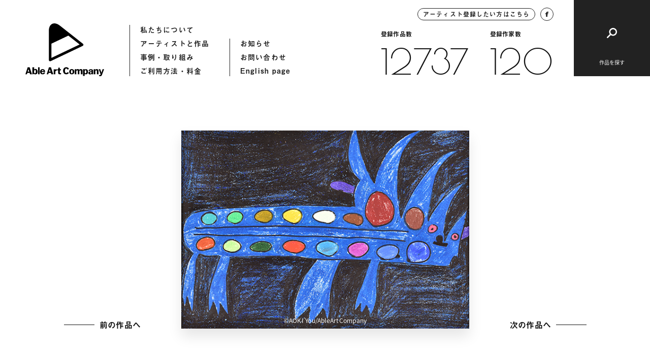

--- FILE ---
content_type: text/html; charset=UTF-8
request_url: https://ableartcom.jp/00117_00022/
body_size: 7433
content:
<!doctype html>
<html>
<head>
  	<meta charset="UTF-8">
	<meta name="viewport" content="width=device-width, initial-scale=1">
	<meta name="format-detection" content="telephone=no">
		<title>00117_00022「しか」 | Able Art Company</title>
	<meta property="og:title" content="00117_00022「しか」 | Able Art Company">
	<meta property="og:type" content="article">
	<meta property="og:url" content="https://ableartcom.jp/00117_00022/">
	<meta property="og:image" content="https://ableartcom.jp/wp-content/uploads/2021/01/x-img17788.jpg">
	<meta name="description" content="エイブルアート・カンパニーは、障害のある人のアートを、デザインを通して社会に発信する組織です。カンパニーアーティストの作品も公開しています。">
	<meta property="og:locale" content="ja_JP">
	<meta property="og:type" content="article">
	<meta property="og:title" content="00117_00022「しか」 | Able Art Company">
	<meta property="og:description" content="エイブルアート・カンパニーは、障害のある人のアートを、デザインを通して社会に発信する組織です。カンパニーアーティストの作品も公開しています。">
	<meta property="og:site_name" content="Able Art Company">
	<meta name="twitter:card" content="summary">
	<meta name="twitter:description" content="エイブルアート・カンパニーは、障害のある人のアートを、デザインを通して社会に発信する組織です。カンパニーアーティストの作品も公開しています。">
	<meta name="twitter:title" content="00117_00022「しか」 | Able Art Company">
	<meta name="twitter:image" content="https://ableartcom.jp/wp-content/uploads/2021/01/x-img17788.jpg">
	<link href="https://ableartcom.jp/wp-content/themes/ableart/assets/img/icon/icon.png" rel="apple-touch-icon" sizes="180x180">
	<link rel="shortcut icon" href="https://ableartcom.jp/wp-content/themes/ableart/assets/img/icon/icon.png">
	<script>
	(function(d) {
		var config = {
			kitId: 'rgw8uwr',
			scriptTimeout: 3000,
			async: true
		},
		h=d.documentElement,t=setTimeout(function(){h.className=h.className.replace(/\bwf-loading\b/g,"")+" wf-inactive";},config.scriptTimeout),tk=d.createElement("script"),f=false,s=d.getElementsByTagName("script")[0],a;h.className+=" wf-loading";tk.src='https://use.typekit.net/'+config.kitId+'.js';tk.async=true;tk.onload=tk.onreadystatechange=function(){a=this.readyState;if(f||a&&a!="complete"&&a!="loaded")return;f=true;clearTimeout(t);try{Typekit.load(config)}catch(e){}};s.parentNode.insertBefore(tk,s)
	})(document);
</script>
  <link href="https://fonts.googleapis.com/css2?family=Poiret+One&display=swap" rel="stylesheet">
	<link rel="stylesheet" href="https://ableartcom.jp/wp-content/themes/ableart/assets/css/style.css?20260121-2150">
	<link rel="stylesheet" href="https://ableartcom.jp/wp-content/themes/ableart/assets/slick/slick.css">
	<script type="text/javascript" src="https://ableartcom.jp/wp-content/themes/ableart/assets/js/jquery-3.3.1.min.js"></script>
	<script type="text/javascript" src="https://ableartcom.jp/wp-content/themes/ableart/assets/slick/slick.min.js"></script>
	<script type="text/javascript" src="https://ableartcom.jp/wp-content/themes/ableart/assets/js/layout.js?20260121-2150"></script>
	<link rel='dns-prefetch' href='//s.w.org' />
<link rel="alternate" type="application/rss+xml" title="Able Art Company &raquo; 00117_00022「しか」 のコメントのフィード" href="https://ableartcom.jp/00117_00022/feed/" />
		<script type="text/javascript">
			window._wpemojiSettings = {"baseUrl":"https:\/\/s.w.org\/images\/core\/emoji\/13.0.1\/72x72\/","ext":".png","svgUrl":"https:\/\/s.w.org\/images\/core\/emoji\/13.0.1\/svg\/","svgExt":".svg","source":{"concatemoji":"https:\/\/ableartcom.jp\/wp-includes\/js\/wp-emoji-release.min.js?ver=5.6.16"}};
			!function(e,a,t){var n,r,o,i=a.createElement("canvas"),p=i.getContext&&i.getContext("2d");function s(e,t){var a=String.fromCharCode;p.clearRect(0,0,i.width,i.height),p.fillText(a.apply(this,e),0,0);e=i.toDataURL();return p.clearRect(0,0,i.width,i.height),p.fillText(a.apply(this,t),0,0),e===i.toDataURL()}function c(e){var t=a.createElement("script");t.src=e,t.defer=t.type="text/javascript",a.getElementsByTagName("head")[0].appendChild(t)}for(o=Array("flag","emoji"),t.supports={everything:!0,everythingExceptFlag:!0},r=0;r<o.length;r++)t.supports[o[r]]=function(e){if(!p||!p.fillText)return!1;switch(p.textBaseline="top",p.font="600 32px Arial",e){case"flag":return s([127987,65039,8205,9895,65039],[127987,65039,8203,9895,65039])?!1:!s([55356,56826,55356,56819],[55356,56826,8203,55356,56819])&&!s([55356,57332,56128,56423,56128,56418,56128,56421,56128,56430,56128,56423,56128,56447],[55356,57332,8203,56128,56423,8203,56128,56418,8203,56128,56421,8203,56128,56430,8203,56128,56423,8203,56128,56447]);case"emoji":return!s([55357,56424,8205,55356,57212],[55357,56424,8203,55356,57212])}return!1}(o[r]),t.supports.everything=t.supports.everything&&t.supports[o[r]],"flag"!==o[r]&&(t.supports.everythingExceptFlag=t.supports.everythingExceptFlag&&t.supports[o[r]]);t.supports.everythingExceptFlag=t.supports.everythingExceptFlag&&!t.supports.flag,t.DOMReady=!1,t.readyCallback=function(){t.DOMReady=!0},t.supports.everything||(n=function(){t.readyCallback()},a.addEventListener?(a.addEventListener("DOMContentLoaded",n,!1),e.addEventListener("load",n,!1)):(e.attachEvent("onload",n),a.attachEvent("onreadystatechange",function(){"complete"===a.readyState&&t.readyCallback()})),(n=t.source||{}).concatemoji?c(n.concatemoji):n.wpemoji&&n.twemoji&&(c(n.twemoji),c(n.wpemoji)))}(window,document,window._wpemojiSettings);
		</script>
		<style type="text/css">
img.wp-smiley,
img.emoji {
	display: inline !important;
	border: none !important;
	box-shadow: none !important;
	height: 1em !important;
	width: 1em !important;
	margin: 0 .07em !important;
	vertical-align: -0.1em !important;
	background: none !important;
	padding: 0 !important;
}
</style>
	<link rel='stylesheet' id='wp-block-library-css'  href='https://ableartcom.jp/wp-includes/css/dist/block-library/style.min.css?ver=5.6.16' type='text/css' media='all' />
<link rel='stylesheet' id='wp-pagenavi-css'  href='https://ableartcom.jp/wp-content/plugins/wp-pagenavi/pagenavi-css.css?ver=2.70' type='text/css' media='all' />
<link rel="https://api.w.org/" href="https://ableartcom.jp/wp-json/" /><link rel="alternate" type="application/json" href="https://ableartcom.jp/wp-json/wp/v2/posts/12080" /><link rel="EditURI" type="application/rsd+xml" title="RSD" href="https://ableartcom.jp/xmlrpc.php?rsd" />
<link rel="wlwmanifest" type="application/wlwmanifest+xml" href="https://ableartcom.jp/wp-includes/wlwmanifest.xml" /> 
<meta name="generator" content="WordPress 5.6.16" />
<link rel="canonical" href="https://ableartcom.jp/00117_00022/" />
<link rel='shortlink' href='https://ableartcom.jp/?p=12080' />
<link rel="alternate" type="application/json+oembed" href="https://ableartcom.jp/wp-json/oembed/1.0/embed?url=https%3A%2F%2Fableartcom.jp%2F00117_00022%2F" />
<link rel="alternate" type="text/xml+oembed" href="https://ableartcom.jp/wp-json/oembed/1.0/embed?url=https%3A%2F%2Fableartcom.jp%2F00117_00022%2F&#038;format=xml" />
</head>
<body data-rsssl=1>
<header class="underpage">
<div class="header_inner">
	<div class="header_hummenu">
		<button id="humMenuButton" class="hum_menu_button">
			<span></span>
			<span></span>
		</button>
	</div>
	<div class="header_left">
		<a class="logo" href="https://ableartcom.jp/"></a>
		<nav>
			<ul>
				<li><a href="https://ableartcom.jp/about">私たちについて</a></li>
				<li><a href="https://ableartcom.jp/artist">アーティストと作品</a></li>
				<li><a href="https://ableartcom.jp/usecase">事例・取り組み</a></li>
				<li><a href="https://ableartcom.jp/guide">ご利用方法・料金</a></li>
			</ul>
			<ul>
				<li><a href="https://ableartcom.jp/information">お知らせ</a></li>
				<li><a href="https://ableartcom.jp/contact">お問い合わせ</a></li>
				<li><a href="https://ableartcom.jp/en/aboutus">English page</a></li>
			</ul>
		</nav>
	</div><!-- header_left -->
	<div class="header_right">
		<div class="data">
			<div class="btn_round">
				<a class="inquiry" href="https://ableartcom.jp/for-artist">アーティスト登録したい方はこちら</a>
				<a class="facebook" target="_blank" href="https://www.facebook.com/ableartcompany">
					<img src="https://ableartcom.jp/wp-content/themes/ableart/assets/img/common/h_fb.svg">
				</a>
			</div>
			<div class="count">
								<div class="count_item">
					<span class="ttl">登録作品数</span>
					<a href="https://ableartcom.jp/work" class="font_en">12737</a>
				</div>
								<div class="count_item">
					<span class="ttl">登録作家数</span>
					<a href="https://ableartcom.jp/artist" class="font_en">120</a>
				</div>
			</div>
		</div>
		<div class="btn_search">
			<button id="btnSearch"><span class="ttl">作品を探す</span></button>
		</div>
	</div><!-- header_right -->
</div><!-- header_inner -->
</header>
  <article id="workDetail" class="page-work-detail underpage loading">
	<div class="comp-loading-bar"><span></span></div>
	<section class="section-main">
		<div class="section_inner">
			<div class="work_main">
				<div class="comp-arrow-button back">
          <a id="previousLink" style="opacity: 0; pointer-events: none;" href="javascript:void(0);"><span class="text">前の作品へ</span><span class="line"></span></a>
				</div>
				<div class="work_thumb">
					<div id="mainImgBox" class="img_box">
                          <img
                id="mainImg" class="blur"
                src="https://ableartcom.jp/wp-content/uploads/2021/01/x-img17788.jpg"
                srcset="https://ableartcom.jp/wp-content/uploads/2021/01/x-img17788.jpg 1440w, https://ableartcom.jp/wp-content/uploads/2021/01/x-img17788.jpg 768w, https://ableartcom.jp/wp-content/uploads/2021/01/x-img17788.jpg 2048w" sizes="(max-width: 600px) 100vw, 600px"
              >
			         													<span id="credit" class="credit">©AOKI You/AbleArtCompany</span>
											</div>
				</div>
				<div class="comp-arrow-button next">
          <a id="nextLink" style="opacity: 0; pointer-events: none;" href="javascript:void(0);"><span class="text">次の作品へ</span><span class="line"></span></a>
				</div>
			</div><!-- work_main -->
		</div><!-- section_inner -->
	</section>
	<section class="section-work-detail">
		<div class="section_inner">
			<div class="work_info_flex">
				<div class="work_detail">
					<div class="detail_item">
						<span class="detail_ttl">作品データ</span>
						<div class="detail_content">
							<h1 class="work_id">作品ID：00117_00022「しか」</h1>
							<p>制作年不詳 380×540mm 水彩、クレヨン、顔料マーカー、紙</p>
						</div>
					</div>
          				</div><!-- work_detail -->
				<div class="artist_detail">
										<span class="artist_thumb" style="background-image: url(https://ableartcom.jp/wp-content/uploads/2021/01/0117_aoki_2-200x133.jpg)"></span>
					<div class="artist_info">
						<span class="info_ttl">アーティスト</span>
						<h2 class="artist_name">
							<span class="name_en">AOKI Yu</span>
							<span class="name_ja">青木 優</span>
						</h2>
						<a class="link_txt" href="https://ableartcom.jp/aoki-yu/">アーティストのページへ</a>
					</div>
				</div><!-- artist_detail -->
			</div><!-- work_info_flex -->
		</div><!-- section_inner -->
	</section>
	<section class="section-contact comp-section-contact">
	<div class="section_inner">
		<h2 class="contact_ttl">作品使用についてのお問い合わせ</h2>
		<p class="contact_desc"><span>作品の使用を希望される企業の方は</span><span>こちらからお気軽にお問い合わせください。</span></p>
		<div class="contact_button">
			<a href="https://ableartcom.jp//contact"><span>お問い合わせ</span></a>
		</div>
	</div><!-- section_inner -->
</section>
  <section class="section-artist comp-section-artist-link border">
	<div class="section_inner">
		<div class="comp-section-title">
			<h2 class="title">
				<span>関連するアーティスト</span>
			</h2>
			<div class="comp-arrow-button">
				<a href="https://ableartcom.jp/artist">
					<span class="text">アーティスト一覧へ</span>
					<span class="line"></span>
				</a>
			</div>
		</div><!-- comp-section-title -->
		<div class="artist_wrap flex_column2">
			
					<div class="artist_item flex_item effect delayed_effect">
						<div class="img_wrap">
							<a href="https://ableartcom.jp/matsunaga-hiroki/" class="img_box" style="background-image: url(https://ableartcom.jp/wp-content/uploads/2020/12/0005_0147.jpg);"></a>
						</div>
						<div class="txt_wrap">
							<a href="https://ableartcom.jp/matsunaga-hiroki/">
								<span class="name_en">MATSUNAGA Hiroki</span>
								<span class="name_ja">松永 大樹</span>
							</a>
						</div>
					</div>
					<div class="artist_item flex_item effect delayed_effect">
						<div class="img_wrap">
							<a href="https://ableartcom.jp/noguchi-masahiro/" class="img_box" style="background-image: url(https://ableartcom.jp/wp-content/uploads/2021/01/0064_0009.jpg);"></a>
						</div>
						<div class="txt_wrap">
							<a href="https://ableartcom.jp/noguchi-masahiro/">
								<span class="name_en">NOGUCHI Masahiro</span>
								<span class="name_ja">野口 昌裕</span>
							</a>
						</div>
					</div>		</div><!-- artist_wrap -->
		<div class="comp-arrow-button sp_lower_button">
			<a href="https://ableartcom.jp/artist">
				<span class="text">アーティスト一覧へ</span>
				<span class="line"></span>
			</a>
		</div>
	</div><!-- section_inner -->
</section>
	<section class="section-browse-history comp-section-browse-history">
	<div class="section_inner">
		<div class="comp-section-title white">
			<h2 class="title">
				<span>最近見たアーティストと作品</span>
			</h2>
		</div><!-- comp-section-title -->
		<div class="works-list-col5">
			<p class="no_entry">閲覧履歴はありません</p>		</div><!-- works-list-col5 -->
	</div>
</section>
</article>
<script type="text/javascript">
var currentURL = decodeURI(location.href);
var urlBox = [];
urlBox[0] = "https://ableartcom.jp/00117_00031/";
urlBox[1] = "https://ableartcom.jp/00117_00032/";
urlBox[2] = "https://ableartcom.jp/00117_00033/";
urlBox[3] = "https://ableartcom.jp/00117_00034/";
urlBox[4] = "https://ableartcom.jp/00117_00035/";
urlBox[5] = "https://ableartcom.jp/00117_00036/";
urlBox[6] = "https://ableartcom.jp/00117_00037/";
urlBox[7] = "https://ableartcom.jp/00117_00038/";
urlBox[8] = "https://ableartcom.jp/00117_00039/";
urlBox[9] = "https://ableartcom.jp/00117_00040/";
urlBox[10] = "https://ableartcom.jp/00117_00041/";
urlBox[11] = "https://ableartcom.jp/00117_00042/";
urlBox[12] = "https://ableartcom.jp/00117_00043/";
urlBox[13] = "https://ableartcom.jp/00117_00044/";
urlBox[14] = "https://ableartcom.jp/00117_00045/";
urlBox[15] = "https://ableartcom.jp/00117_00001/";
urlBox[16] = "https://ableartcom.jp/00117_00002/";
urlBox[17] = "https://ableartcom.jp/00117_00003/";
urlBox[18] = "https://ableartcom.jp/00117_00004/";
urlBox[19] = "https://ableartcom.jp/00117_00005/";
urlBox[20] = "https://ableartcom.jp/00117_00006/";
urlBox[21] = "https://ableartcom.jp/00117_00007/";
urlBox[22] = "https://ableartcom.jp/00117_00008/";
urlBox[23] = "https://ableartcom.jp/00117_00009/";
urlBox[24] = "https://ableartcom.jp/00117_00010/";
urlBox[25] = "https://ableartcom.jp/00117_00011/";
urlBox[26] = "https://ableartcom.jp/00117_00012/";
urlBox[27] = "https://ableartcom.jp/00117_00013/";
urlBox[28] = "https://ableartcom.jp/00117_00014/";
urlBox[29] = "https://ableartcom.jp/00117_00015/";
urlBox[30] = "https://ableartcom.jp/00117_00016/";
urlBox[31] = "https://ableartcom.jp/00117_00017/";
urlBox[32] = "https://ableartcom.jp/00117_00018/";
urlBox[33] = "https://ableartcom.jp/00117_00019/";
urlBox[34] = "https://ableartcom.jp/00117_00020/";
urlBox[35] = "https://ableartcom.jp/00117_00021/";
urlBox[36] = "https://ableartcom.jp/00117_00022/";
urlBox[37] = "https://ableartcom.jp/00117_00023/";
urlBox[38] = "https://ableartcom.jp/00117_00024/";
urlBox[39] = "https://ableartcom.jp/00117_00025/";
urlBox[40] = "https://ableartcom.jp/00117_00026/";
urlBox[41] = "https://ableartcom.jp/00117_00027/";
urlBox[42] = "https://ableartcom.jp/00117_00028/";
urlBox[43] = "https://ableartcom.jp/00117_00029/";
urlBox[44] = "https://ableartcom.jp/00117_00030/";
  var currentNum = urlBox.indexOf(currentURL);
  var previousNum = currentNum - 1;
  var nextNum = currentNum + 1;
  console.log('currentURL:' + currentURL);
  console.log('currentNum:' + currentNum);
  if(urlBox[previousNum] != undefined && urlBox[previousNum].length > 1){
    $('#previousLink').attr('href', urlBox[previousNum]);
    $('#previousLink').attr('style', '');
  }
  if(urlBox[nextNum] != undefined && urlBox[nextNum].length > 1){
    $('#nextLink').attr('href', urlBox[nextNum]);
    $('#nextLink').attr('style', '');
  }
</script>
<div id="fixedHeader" class="comp-fixed-header">
	<div class="header_inner">
		<div class="header_left">
			<a class="logo" href="https://ableartcom.jp/"></a>
			<nav>
				<ul>
					<li><a href="https://ableartcom.jp/about">私たちについて</a></li>
					<li><a href="https://ableartcom.jp/artist">アーティストと作品</a></li>
					<li><a href="https://ableartcom.jp/usecase">作品の使用事例</a></li>
					<li><a href="https://ableartcom.jp/guide">ご利用方法・料金</a></li>
				</ul>
				<ul>
					<li><a href="https://ableartcom.jp/information">お知らせ</a></li>
					<li><a href="https://ableartcom.jp/contact">お問い合わせ</a></li>
					<li><a href="https://ableartcom.jp/en/aboutus">English page</a></li>
				</ul>
			</nav>
		</div><!-- header_left -->
		<div class="header_right">
			<div class="data">
				<div class="btn_round">
					<a class="inquiry" href="https://ableartcom.jp/for-artist">アーティスト登録したい方はこちら</a>
					<a class="facebook" target="_blank" href="https://www.facebook.com/ableartcompany">
						<img src="https://ableartcom.jp/wp-content/themes/ableart/assets/img/common/h_fb.svg">
					</a>
				</div>
			</div>
			<div class="btn_search">
				<button id="btnSearch02"></button>
			</div>
		</div><!-- header_right -->
	</div><!-- header_inner -->
</div><!-- comp-fixed-header -->
<div id="searchHummenu" class="search-hummenu">
	<button id="humClose" class="hum_close"></button>
	<span class="hum_sp_ttl">作品を探す</span>
	<div class="search_inner">
		<div class="height_adjust"></div>
		<div class="content">
			<div class="search_upper flex_column2">
				<div class="search_box flex_item fade_box">
					<button class="search_ttl"><span>モチーフ</span></button>
					<div class="search_toggle">
						<div class="toggle_inner">
							<div class="search_item">
  <a class="parent" href="https://ableartcom.jp//category/people/">人物</a>
</div>
<div class="search_item">
  <a class="parent" href="https://ableartcom.jp//category/food/">食べ物</a>
</div>
<div class="search_item">
  <a class="parent" href="https://ableartcom.jp//category/typography/">文字</a>
</div>
<div class="search_item">
  <a class="parent" href="https://ableartcom.jp//category/animal/">動物(生き物)</a>
  <div class="child">
    <a href="https://ableartcom.jp/category/animal/bird/">鳥</a>
    <a href="https://ableartcom.jp/category/animal/cat/">猫</a>
    <a href="https://ableartcom.jp/category/animal/other-animal/">その他の動物</a>
  </div>
</div>
<div class="search_item">
  <a class="parent" href="https://ableartcom.jp/category/animal/nature-scene">自然・風景</a>
  <div class="child">
    <a href="https://ableartcom.jp/category/animal/nature-scene/flower">花</a>
    <a href="https://ableartcom.jp/category/animal/nature-scene/plant">植物</a>
    <a href="https://ableartcom.jp/category/animal/nature-scene/scene">風景</a>
    <a href="https://ableartcom.jp/category/animal/nature-scene/other-scene">その他の風景</a>
  </div>
</div>
<div class="search_item">
  <a class="parent" href="https://ableartcom.jp/category/season/">季節</a>
  <div class="child">
    <a href="https://ableartcom.jp/category/season/spring">春</a>
    <a href="https://ableartcom.jp/category/season/summer">夏</a>
    <a href="https://ableartcom.jp/category/season/autumn">秋</a>
    <a href="https://ableartcom.jp/category/season/winter">冬</a>
  </div>
</div>
						</div>
					</div><!-- search_toggle -->
				</div><!-- search_box -->
				<div class="search_box flex_item fade_box">
					<button class="search_ttl"><span>イメージ・画風</span></button>
					<div class="search_toggle">
						<div class="toggle_inner">
							<div class="search_item">
  <a class="parent" href="https://ableartcom.jp/image/abstract/">抽象</a>
</div>
<div class="search_item">
  <a class="parent" href="https://ableartcom.jp/image/cute">キュート</a>
</div>
<div class="search_item">
  <a class="parent" href="https://ableartcom.jp/image/line">線画</a>
</div>
<div class="search_item">
  <a class="parent" href="https://ableartcom.jp/image/fantasic">ファンタジック</a>
</div>
<div class="search_item">
  <a class="parent" href="https://ableartcom.jp/image/pop">ポップ</a>
</div>
<div class="search_item">
  <a class="parent" href="https://ableartcom.jp/image/stylish">スタイリッシュ</a>
</div>
<div class="search_item column4">
  <a class="parent" href="https://ableartcom.jp/image/colorful">カラフル</a>
</div>
<div class="search_item column4">
  <a class="parent" href="https://ableartcom.jp/image/warm-colors">暖色</a>
</div>
<div class="search_item column4">
  <a class="parent" href="https://ableartcom.jp/image/cool-colors">寒色</a>
</div>
<div class="search_item column4">
  <a class="parent" href="https://ableartcom.jp/image/monotone">モノトーン</a>
</div>
						</div>
					</div><!-- search_toggle -->
				</div><!-- search_box -->
			</div><!-- search_upper -->
			<div class="search_middle">
				<div class="search_box flex_item fade_box">
					<button class="search_ttl"><span>都道府県(出身・在住など)</span></button>
					<div class="search_toggle">
						<div class="toggle_inner">
							<div class="pref_list">
								<a href="https://ableartcom.jp/birth-place/hokkaido">北海道</a>
<a href="https://ableartcom.jp/birth-place/aomori">青森県</a>
<a href="https://ableartcom.jp/birth-place/iwate">岩手県</a>
<a href="https://ableartcom.jp/birth-place/miyagi">宮城県</a>
<a href="https://ableartcom.jp/birth-place/akita">秋田県</a>
<a href="https://ableartcom.jp/birth-place/yamagata">山形県</a>
<a href="https://ableartcom.jp/birth-place/fukushima">福島県</a>
<a href="https://ableartcom.jp/birth-place/ibaraki">茨城県</a>
<a href="https://ableartcom.jp/birth-place/tochigi">栃木県</a>
<a href="https://ableartcom.jp/birth-place/gunma">群馬県</a>
<a href="https://ableartcom.jp/birth-place/saitama">埼玉県</a>
<a href="https://ableartcom.jp/birth-place/chiba">千葉県</a>
<a href="https://ableartcom.jp/birth-place/tokyo">東京都</a>
<a href="https://ableartcom.jp/birth-place/kanagawa">神奈川県</a>
<a href="https://ableartcom.jp/birth-place/niigata">新潟県</a>
<a href="https://ableartcom.jp/birth-place/toyama">富山県</a>
<a href="https://ableartcom.jp/birth-place/ishikawa">石川県</a>
<a href="https://ableartcom.jp/birth-place/fukui">福井県</a>
<a href="https://ableartcom.jp/birth-place/yamanashi">山梨県</a>
<a href="https://ableartcom.jp/birth-place/nagano">長野県</a>
<a href="https://ableartcom.jp/birth-place/gifu">岐阜県</a>
<a href="https://ableartcom.jp/birth-place/shizuoka">静岡県</a>
<a href="https://ableartcom.jp/birth-place/aichi">愛知県</a>
<a href="https://ableartcom.jp/birth-place/mie">三重県</a>
<a href="https://ableartcom.jp/birth-place/shiga">滋賀県</a>
<a href="https://ableartcom.jp/birth-place/kyoto">京都府</a>
<a href="https://ableartcom.jp/birth-place/osaka">大阪府</a>
<a href="https://ableartcom.jp/birth-place/hyogo">兵庫県</a>
<a href="https://ableartcom.jp/birth-place/nara">奈良県</a>
<a href="https://ableartcom.jp/birth-place/wakayama">和歌山県</a>
<a href="https://ableartcom.jp/birth-place/tottori">鳥取県</a>
<a href="https://ableartcom.jp/birth-place/shimane">島根県</a>
<a href="https://ableartcom.jp/birth-place/okayama">岡山県</a>
<a href="https://ableartcom.jp/birth-place/hiroshima">広島県</a>
<a href="https://ableartcom.jp/birth-place/yamaguchi">山口県</a>
<a href="https://ableartcom.jp/birth-place/tokushima">徳島県</a>
<a href="https://ableartcom.jp/birth-place/kagawa">香川県</a>
<a href="https://ableartcom.jp/birth-place/ehime">愛媛県</a>
<a href="https://ableartcom.jp/birth-place/kochi">高知県</a>
<a href="https://ableartcom.jp/birth-place/fukuoka">福岡県</a>
<a href="https://ableartcom.jp/birth-place/saga">佐賀県</a>
<a href="https://ableartcom.jp/birth-place/nagasaki">長崎県</a>
<a href="https://ableartcom.jp/birth-place/kumamoto">熊本県</a>
<a href="https://ableartcom.jp/birth-place/oita">大分県</a>
<a href="https://ableartcom.jp/birth-place/miyazaki">宮崎県</a>
<a href="https://ableartcom.jp/birth-place/kagoshima">鹿児島県</a>
<a href="https://ableartcom.jp/birth-place/okinawa">沖縄県</a>
							</div>
						</div>
					</div><!-- search_toggle -->
				</div><!-- search_box -->
			</div><!-- search_middle -->
			<div class="search_lower">
				<div class="keyword_flex fade_box">
					<span class="key_ttl">キーワードから探す</span>
					<div id="headerSearchButton" class="key_input function-search">
						<input type="text" name="keyword" placeholder="キーワードを入れて検索">
						<button id="" class="search_submit">検索</button>
					</div>
				</div>
				<div class="links_wrap fade_box">
					<div class="comp-arrow-button white">
						<a href="https://ableartcom.jp/artist">
							<span class="text">アーティスト一覧へ</span>
							<span class="line"></span>
						</a>
					</div>
					<div class="comp-arrow-button white">
						<a href="https://ableartcom.jp/work">
							<span class="text">作品一覧へ</span>
							<span class="line"></span>
						</a>
					</div>
				</div>
			</div><!-- search_lower -->
		</div><!-- content -->
	</div><!-- search_inner -->
</div><!-- search-hummenu -->
<div id="menuHum" class="menu_hum">
	<button id="humClose2" class="hum_close"></button>
	<div class="search_inner">
		<div class="height_adjust"></div>
		<div class="content">
			<nav>
				<ul class="fade_box">
					<li><a href="https://ableartcom.jp/about">私たちについて</a></li>
					<li><a href="https://ableartcom.jp/artist">アーティストと作品</a></li>
					<li><a href="https://ableartcom.jp/usecase">作品の使用事例</a></li>
					<li><a href="https://ableartcom.jp/guide">ご利用方法・料金</a></li>
				</ul>
				<ul class="fade_box">
					<li><a href="https://ableartcom.jp/information">お知らせ</a></li>
					<li><a href="https://ableartcom.jp/contact">お問い合わせ</a></li>
					<li><a href="https://ableartcom.jp/en/aboutus">English page</a></li>
				</ul>
				<ul class="full fade_box">
					<li><a class="inquiry" href="https://ableartcom.jp/for-artist">アーティスト登録したい方はこちら</a></li>
				</ul>
			</nav>
			<div class="menu_lower">
				<div class="facebook fade_box">
					<a target="_blank" href="https://www.facebook.com/ableartcompany">
						<img src="https://ableartcom.jp/wp-content/themes/ableart/assets/img/common/h_fb.svg">
					</a>
				</div>
				<div class="count fade_box">
					<div class="count_item">
						<span class="ttl">登録作品数</span>
												<a href="https://ableartcom.jp/work" class="font_en">12737</a>
					</div>
					<div class="count_item">
						<span class="ttl">登録作家数</span>
												<a href="https://ableartcom.jp/artist" class="font_en">120</a>
					</div>
				</div>
			</div><!-- menu_lower -->
		</div><!-- content -->
	</div><!-- search_inner -->
</div><!-- menu_hum -->
<footer class="footer">
  <div class="footer_inner">
    <div class="footer_office">
      <span class="ofice_ttl">事務局</span>
              <div class="office_item">
          <span class="title">本部事務局</span>
          <div class="contents">
            <p>〒630-8044<span>奈良県奈良市六条西3-25-4</span><span>一般財団法人たんぽぽの家内</span></p>            <p>Tel：0742-43-7055　Fax：0742-49-5501</p>
          </div>
        </div>
                <div class="office_item">
          <span class="title">東北事務局</span>
          <div class="contents">
            <p>〒980-0011 <span>宮城県仙台市青葉区上杉4-1-50</span></p>
<p>NPO法人エイブル・アート・ジャパン内</p>            <p><p>Tel：070-5328-4208　Fax：022-774-1576</p></p>
          </div>
        </div>
                <div class="office_item">
          <span class="title">東京事務局</span>
          <div class="contents">
            <p>〒108-0074<span>東京都港区高輪2-15-24</span><span>三愛ビル竹館2階203号</span></p>
<p>NPO法人エイブル・アート・ジャパン内</p>            <p><p>Tel：03-6277-2802</p>
          </div>
        </div>
                <div class="office_item">
          <span class="title">関西事務局</span>
          <div class="contents">
            <p>〒639-0231<span>奈良県香芝市下田西 2-8-1</span><span>Good Job! センター香芝内</span></p>            <p>Tel：0745-44-8229　Fax：0745-44-8230</p>
          </div>
        </div>
                <div class="office_item">
          <span class="title">九州事務局</span>
          <div class="contents">
            <p>〒815-0041<span>福岡県福岡市南区野間 3-19-26</span><span>NPO 法人まる内</span></p>            <p>Tel：092-562-8684　Fax：092-562-8688</p>
          </div>
        </div>
            </div><!-- footer_office -->
    <div class="footer_lower">
      <div class="store_link">
        <a target="_blank" href="https://goodjob-online.com/eccube/html/">
          <span>障害のある人とのモノづくり・</span>
          <span>コトづくりから生まれた魅力的な商品</span>
          <span class="img_wrap">
            <img src="https://ableartcom.jp/wp-content/themes/ableart/assets/img/common/store_logo.svg">
          </span>
        </a>
      </div>
      <p class="copyright"><a href="https://ableartcom.jp/privacy-policy">プライバシーポリシー</a>　© Able Art Company</p>
    </div>
  </div><!-- footer_inner -->
  <div id="returnTop" class="return_top">
    <button><span class="line"></span><span class="text">Pagetop</span></button>
  </div>
</footer>
<script type='text/javascript' src='https://ableartcom.jp/wp-includes/js/wp-embed.min.js?ver=5.6.16' id='wp-embed-js'></script>
</body>
</html>


--- FILE ---
content_type: image/svg+xml
request_url: https://ableartcom.jp/wp-content/themes/ableart/assets/img/common/logo.svg
body_size: 2816
content:
<svg xmlns="http://www.w3.org/2000/svg" width="156" height="105" viewBox="0 0 156 105">
  <g id="ベクトルスマートオブジェクト_のコピー" data-name="ベクトルスマートオブジェクト のコピー" transform="translate(-90.851 -66.545)">
    <g id="グループ_3" data-name="グループ 3">
      <path id="パス_3" data-name="パス 3" d="M95.37,153.788h3.9l4.628,14.083h-3.679l-1.006-2.982H94.73l-.976,2.982h-2.9Zm.071,8.571H98.5l-1.568-4.78Zm11.064,5.471h-1.75V153.81h3.366v4.5a3.609,3.609,0,0,1,.867-.741,2.85,2.85,0,0,1,1.661-.487,3.968,3.968,0,0,1,2.307.685,4.735,4.735,0,0,1,1.567,1.887,6.446,6.446,0,0,1,.542,2.71,8,8,0,0,1-.542,3.183,3.685,3.685,0,0,1-1.589,1.744,5.71,5.71,0,0,1-2.475.626,3.7,3.7,0,0,1-2.148-.581,5.1,5.1,0,0,1-1.1-.995Zm1.947-7.6a6.231,6.231,0,0,0-.408,2.312,7.04,7.04,0,0,0,.346,2.368,1.423,1.423,0,0,0,1.44.924c1.2,0,1.781-1.126,1.781-3.376a5.857,5.857,0,0,0-.378-2.249,1.346,1.346,0,0,0-1.37-.942A1.446,1.446,0,0,0,108.452,160.234Zm7.483-6.445h3.145v14.083h-3.145Zm10.341,11.606a1.794,1.794,0,0,0,.656-.8c.153-.3.212-.434.191-.434l2.7.254a3.58,3.58,0,0,1-.414,1.131,4.5,4.5,0,0,1-1.479,1.567,5.11,5.11,0,0,1-2.963.762,5.607,5.607,0,0,1-2.67-.62,4.372,4.372,0,0,1-1.842-1.792,5.68,5.68,0,0,1-.679-2.837,5.344,5.344,0,0,1,.385-1.987,5.276,5.276,0,0,1,1.084-1.651,5.4,5.4,0,0,1,1.617-1.1,5.063,5.063,0,0,1,2-.384,5.189,5.189,0,0,1,2.717.658,4.192,4.192,0,0,1,1.562,1.567,6.987,6.987,0,0,1,.679,1.832,9.812,9.812,0,0,1,.168,1.674h-6.8c0,1.656.6,2.5,1.792,2.524A2.063,2.063,0,0,0,126.277,165.395Zm-2.642-5.2a2.52,2.52,0,0,0-.385,1.282h3.525a2.71,2.71,0,0,0-.361-1.335,1.551,1.551,0,0,0-1.431-.641A1.4,1.4,0,0,0,123.635,160.2Zm13.934-6.41h3.9l4.623,14.083h-3.673l-1.007-2.982h-4.483l-.971,2.982h-2.91Zm.064,8.571H140.7l-1.568-4.78Zm12.49,5.512H146.99V157.825H149.9v1.32a7.182,7.182,0,0,1,.519-.7,2.262,2.262,0,0,1,.84-.665,3.954,3.954,0,0,1,1.259-.177h.265a.261.261,0,0,1,.137.018v3.05a3.146,3.146,0,0,0-2.028.511,2.28,2.28,0,0,0-.771,1.842Zm5.685-7.93h-1.766V157.58h2.092v-2.932h2.983v2.932h2.293v2.362h-2.293v4.435c0,.035.016.177.036.46.074.485.592.723,1.522.723a3.861,3.861,0,0,0,.569-.048c.221-.011.3-.011.28-.011v2.046a2.444,2.444,0,0,1-.67.159,10.8,10.8,0,0,1-1.543.1,4.175,4.175,0,0,1-2.707-.721,2.634,2.634,0,0,1-.8-2.064Zm17.987,4.133a2.331,2.331,0,0,1-.763.762,2.4,2.4,0,0,1-1.306.342c-1.7-.026-2.525-1.5-2.525-4.42a7.61,7.61,0,0,1,.579-3.091,2.046,2.046,0,0,1,2.015-1.317,1.962,1.962,0,0,1,1.267.4,2.313,2.313,0,0,1,.713.93,4,4,0,0,1,.245.773l3.115-1.081c-.02-.059-.03-.112-.047-.177a5.144,5.144,0,0,0-1.643-2.323,5.314,5.314,0,0,0-3.649-1.14,6.049,6.049,0,0,0-2.519.5,5.579,5.579,0,0,0-1.983,1.441,6.477,6.477,0,0,0-1.279,2.214,8.765,8.765,0,0,0-.45,2.784,9.166,9.166,0,0,0,.793,3.883,5.616,5.616,0,0,0,2.183,2.439,6.329,6.329,0,0,0,3.211.815,5.869,5.869,0,0,0,3.637-1.027,4.787,4.787,0,0,0,1.655-2.167c.012-.009.012-.009.012-.021l-2.991-1.045A3.127,3.127,0,0,1,173.8,164.075Zm4.335-3.593a4.781,4.781,0,0,1,1.049-1.63,4.829,4.829,0,0,1,1.61-1.051,5.167,5.167,0,0,1,1.932-.357,5.474,5.474,0,0,1,2.587.605,4.555,4.555,0,0,1,1.866,1.745,5.43,5.43,0,0,1,.689,2.728,6.02,6.02,0,0,1-.666,2.956,4.2,4.2,0,0,1-1.809,1.81,5.533,5.533,0,0,1-2.6.6,5.639,5.639,0,0,1-2.6-.6,4.457,4.457,0,0,1-1.8-1.81,6.238,6.238,0,0,1-.656-2.914A5.2,5.2,0,0,1,178.13,160.482Zm2.945,2.081a6.312,6.312,0,0,0,.406,2.436,1.374,1.374,0,0,0,1.354.96,1.3,1.3,0,0,0,1.359-.915,8.355,8.355,0,0,0,.319-2.42,6.38,6.38,0,0,0-.155-1.544,2.547,2.547,0,0,0-.531-1.164,1.225,1.225,0,0,0-1.034-.469C181.672,159.446,181.111,160.482,181.075,162.563Zm10.807,5.308h-3.247V157.58h3.046v1.308a4.387,4.387,0,0,1,1.062-.9,3.339,3.339,0,0,1,1.985-.54,3.288,3.288,0,0,1,1.291.239,2.662,2.662,0,0,1,.9.54,3,3,0,0,1,.506.582c.12.18.188.263.206.307a3.715,3.715,0,0,1,.99-1.051,3.43,3.43,0,0,1,2.23-.617,3.552,3.552,0,0,1,1.443.26,2.79,2.79,0,0,1,1.032.742,3.386,3.386,0,0,1,.611,1.086,4.463,4.463,0,0,1,.185,1.321v7.021h-3.357v-6.413c0-1.01-.459-1.512-1.374-1.512a1.222,1.222,0,0,0-1.172.588,1.986,1.986,0,0,0-.328.924v6.413h-3.125v-6.454a2.068,2.068,0,0,0-.28-.936,1.166,1.166,0,0,0-1.112-.535,1.466,1.466,0,0,0-1.21.606,2.082,2.082,0,0,0-.308.886Zm16.364-8.8a1.97,1.97,0,0,1,.352-.478,2.531,2.531,0,0,1,.844-.664,2.853,2.853,0,0,1,1.433-.345,4,4,0,0,1,2.138.582,3.628,3.628,0,0,1,1.452,1.78,7.126,7.126,0,0,1,.53,2.923,6.743,6.743,0,0,1-.485,2.636,3.668,3.668,0,0,1-3.527,2.412,3.474,3.474,0,0,1-2.555-.944v4.178h-3.253V157.683h3.07Zm.438,5.975a1.421,1.421,0,0,0,2.623,0,8.069,8.069,0,0,0,.332-2.279c0-2.022-.528-3.055-1.625-3.055a1.246,1.246,0,0,0-1.3.827,6.291,6.291,0,0,0-.334,2.211A7.414,7.414,0,0,0,208.685,165.043Zm10.894-5.1a1.434,1.434,0,0,0-.522.467,3.266,3.266,0,0,0-.221.569c-.059.177-.086.278-.107.278l-2.8-.319a2.291,2.291,0,0,1,.2-.723,3.973,3.973,0,0,1,.677-1.068,4.284,4.284,0,0,1,1.458-.983,6.253,6.253,0,0,1,2.393-.432,6.615,6.615,0,0,1,2.126.319,3.486,3.486,0,0,1,1.64.957,2.339,2.339,0,0,1,.638,1.63v7.213h-2.681l-.31-1.086a5.148,5.148,0,0,1-1.07.806,3.156,3.156,0,0,1-1.78.507,5.094,5.094,0,0,1-1.794-.307,2.672,2.672,0,0,1-1.249-.969,2.839,2.839,0,0,1-.469-1.706,2.639,2.639,0,0,1,1.2-2.244,6.357,6.357,0,0,1,3.181-1.01,10.119,10.119,0,0,0,1.354-.18c.245-.063.405-.115.483-.243a.827.827,0,0,0,.129-.567.982.982,0,0,0-.507-.9,2.45,2.45,0,0,0-1-.219A1.908,1.908,0,0,0,219.579,159.941Zm1.973,5.471a3.158,3.158,0,0,0,.429-1.6,2.074,2.074,0,0,0-.059-.543.55.55,0,0,0-.352-.074,3.671,3.671,0,0,0-1.741.455,1.512,1.512,0,0,0-.928,1.373,1.188,1.188,0,0,0,.322.815,1.256,1.256,0,0,0,.987.392A1.579,1.579,0,0,0,221.552,165.412Zm7.852,2.436h-3.286V157.6h3.17v1.689a3.437,3.437,0,0,1,.911-1.111,3.075,3.075,0,0,1,2.168-.658,3.18,3.18,0,0,1,2.579.986,3.645,3.645,0,0,1,.852,2.524v6.815h-3.327v-6.171c0-1.16-.447-1.736-1.356-1.736a1.44,1.44,0,0,0-1.36.753,3.453,3.453,0,0,0-.352,1.187ZM241.171,171a4.14,4.14,0,0,1-2.307.543c-.3,0-.6-.009-.885-.027s-.585-.05-.877-.068V169.1c.256.023.543.053.829.074a5.8,5.8,0,0,0,.853.033,1.165,1.165,0,0,0,.844-.452,1.429,1.429,0,0,0,.274-.842,1.55,1.55,0,0,0-.128-.634l-3.67-9.735h3.068l2.364,7.1h.045l2.3-7.1h2.972l-4.377,11.662A3.491,3.491,0,0,1,241.171,171Zm-36.317-63.939-45.526-35.95c-5.557-4.395-10.992-5.666-15.307-3.605-4.314,2.045-6.7,7.056-6.7,14.094v57.674a2.616,2.616,0,0,0,3.741,2.326l63.3-30.193a2.606,2.606,0,0,0,1.461-2.04A2.549,2.549,0,0,0,204.854,107.062Zm-62.329,28.105V106.881l33.5-15.979c9.692,7.647,19.786,15.621,22.339,17.636C192.156,111.5,148.736,132.206,142.525,135.168Z"/>
    </g>
  </g>
</svg>
